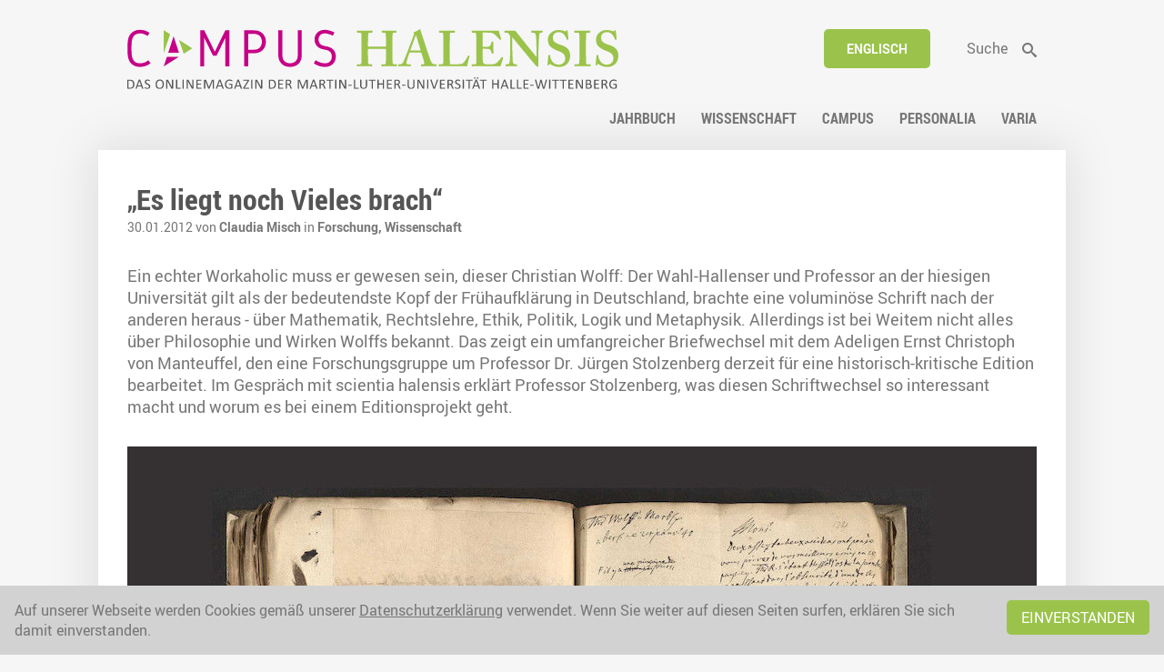

--- FILE ---
content_type: text/html; charset=utf-8
request_url: https://www.campus-halensis.de/artikel/es-liegt-noch-vieles-brach/
body_size: 6860
content:
	<!DOCTYPE HTML>
<html lang="de">
	<head>
		<title>„Es liegt noch Vieles brach“</title>
		<meta charset="utf-8" />
		<meta name="viewport" content="width=device-width, initial-scale=1" />
		<link rel="stylesheet" href="/site/templates/css/main.css?t=1769265177">
		<link rel="stylesheet" media="print" href="/site/templates/css/print.css?t=1769265177">
		

		</head>

	<body>	
			<div id="wrapper">
			<header>
				<div>
					<ul class="tools desktop" ><li class="language"><a href="/en/artikel/es-liegt-noch-vieles-brach/">Englisch</a></li><li class="suche"><a href="/suche/"><span>Suche</span></a></li></ul>					<h1>
						<a href="/">
							<picture>
							<img src="/site/templates/images/campus-halensis.svg" alt="">
						</picture>
						</a>
					</h1>
				</div>
				<nav>
					<ul id="mainNaviList" ><li class="jahrbuch"><a href="/kategorien/jahrbuch/start/"><span>Jahrbuch</span></a></li><li class="wissenschaft hasChilds"><a href="/kategorien/wissenschaft/start/"><span>Wissenschaft</span></a></li><li class="campus hasChilds"><a href="/kategorien/campus/start/"><span>Campus</span></a></li><li class="personalia hasChilds"><a href="/kategorien/personalia/start/"><span>Personalia</span></a></li><li class="varia hasChilds"><a href="/kategorien/varia/start/"><span>Varia</span></a></li></ul>					<button id="switchMobileNavi">Menü</button>
				</nav>
			</header>
			<div id="mobileNavi">
				<button id="close"><span>Close</span></button>
				<ul id="mobileNaviList" ><li class="jahrbuch"><a href="/kategorien/jahrbuch/start/"><span>Jahrbuch</span></a></li><li class="wissenschaft hasChilds"><a href="/kategorien/wissenschaft/start/"><span>Wissenschaft</span></a></li><li class="campus hasChilds"><a href="/kategorien/campus/start/"><span>Campus</span></a></li><li class="personalia hasChilds"><a href="/kategorien/personalia/start/"><span>Personalia</span></a></li><li class="varia hasChilds"><a href="/kategorien/varia/start/"><span>Varia</span></a></li></ul>				<ul class="tools mobile" ><li class="language"><a href="/en/artikel/es-liegt-noch-vieles-brach/">Englisch</a></li><li class="suche"><a href="/suche/"><span>Suche</span></a></li></ul>			</div>

			<main>
<article><section><h1>„Es liegt noch Vieles brach“</h1><span class="meta">30.01.2012 von <strong>Claudia Misch</strong> in <a href="/kategorien/wissenschaft/forschung/">Forschung, </a><a href="/kategorien/wissenschaft/">Wissenschaft</a></span><div id="teaser">Ein echter Workaholic muss er gewesen sein, dieser Christian Wolff: Der Wahl-Hallenser und Professor an der hiesigen Universität gilt als der bedeutendste Kopf der Frühaufklärung in Deutschland, brachte eine voluminöse Schrift nach der anderen heraus - über Mathematik, Rechtslehre, Ethik, Politik, Logik und Metaphysik. Allerdings ist bei Weitem nicht alles über Philosophie und Wirken Wolffs bekannt. Das zeigt ein umfangreicher Briefwechsel mit dem Adeligen Ernst Christoph von Manteuffel, den eine Forschungsgruppe um Professor Dr. Jürgen Stolzenberg derzeit für eine historisch-kritische Edition bearbeitet. Im Gespräch mit scientia halensis erklärt Professor Stolzenberg, was diesen Schriftwechsel so interessant macht und worum es bei einem Editionsprojekt geht.</div><figure class="artImage"><picture><source media="(max-width: 650px)" srcset="/site/assets/files/188487/ms_null345_bl172a_neu.-3zu2.650x0.jpg"><img src="/site/assets/files/188487/ms_null345_bl172a_neu.-3zu2.1000x0.jpg" alt="Brisantes Material: Der Briefwechsel zwischen Wolff und Manteuffel (Quelle: Universitätsbibliothek Leipzig, Ms 0345, fol. 172r)"></picture><figcaption><span>Brisantes Material: Der Briefwechsel zwischen Wolff und Manteuffel (Quelle: Universitätsbibliothek Leipzig, Ms 0345, fol. 172r) </span></figcaption></figure><div class="page" id="page1"><div class="contentelement text_1_col " ><section><p><strong>Woher rührt Ihr Interesse am Aufklärer Wolff und seiner Korrespondenz mit dem Staatsmann Manteuffel?</strong></p>

<p>Die Edition des Briefwechsels zwischen Wolff und seinem Mäzen Manteuffel ist ein Nachfolgeprojekt, das sich im Zuge des 1. Internationalen Christian-Wolff-Kongresses in Halle im Jahre 2004 ergeben hat. In meiner Funktion als Organisator hatte ich mich bereits mit Wolffs Leben und Wirken beschäftigt, als Prof. Dr. Detlef Döring von der Sächsischen Akademie der Wissenschaften auf mich zukam. Er berichtete mir von einem erstaunlich gut erhaltenen, umfangreichen Schriftwechsel zwischen Wolff und Manteuffel. Bekannt war dessen philosophischer Gehalt zwar schon seit 1910. In der Forschung allerdings hatte sich bis dato nichts gerührt, sodass uns schnell klar war: „Hier muss etwas getan werden!“ Im Frühjahr 2011 konnten wir endlich ans Werk gehen.</p></section></div><div class="contentelement text_1_col image" ><section><div class="images"><figure><a href="/site/assets/files/188488/wolff.-2zu3.1000x0.jpg" target="_blank" class="zoom" title="Philosoph und hallescher Kanzler: Christian Wolff (Quelle: Kustodie der MLU)"><picture><source media="(max-width: 900px)" srcset="/site/assets/files/188488/wolff.-2zu3.900x0.jpg"><source media="(max-width: 650px)" srcset="/site/assets/files/188488/wolff.-2zu3.650x0.jpg"><img src="/site/assets/files/188488/wolff.-2zu3.800x0.jpg" alt="Philosoph und hallescher Kanzler: Christian Wolff (Quelle: Kustodie der MLU)"></picture></a><figcaption><span>Philosoph und hallescher Kanzler: Christian Wolff (Quelle: Kustodie der MLU) </span></figcaption></figure></div><p><strong>Warum wurden die Briefe denn bisher nicht genauer untersucht?</strong></p>

<p>Wolffs strenge Systematik traf auf einen zusehends veränderten Zeitgeist nach Kant, der Wolffs Philosophie schon durchgreifend kritisiert hatte. Der deutsche Idealismus und die aufkommende Romantik hatten nichts mehr mit Wolffs System und dem Rationalismus, den er vertrat, zu tun. Zudem breitete sich der Schatten Hegels – ein langer Schatten – über seine Thesen und Schriften aus. So verblasste Wolffs einstiger Ruhm und erst in den 1960er Jahren keimte mit der großen Reprint-Ausgabe seiner Schriften wieder eine nennenswerte Wolff-Forschung auf. Unser Projekt soll nun einen weiteren Beitrag zur Aufarbeitung der Philosophie Wolffs und ihrer europaweiten Wirkung leisten.</p>

<p><strong>In welcher Form soll dies geschehen?</strong></p>

<p>Ziel unserer Arbeit ist eine historisch-kritische Edition des vorliegenden Materials. Der Anspruch ist dabei zum einen, die Briefe historisch einwandfrei zu erschließen, und zum anderen, die verschiedenen Varianten und Fassungen der Texte zu dokumentieren, also Abweichungen, Zweit- oder Drittfassungen und Entwürfe kenntlich zu machen. Die Edition soll nicht nur einen Lesetext, sondern auch die verschiedenen Bearbeitungsstufen präsentieren. Mit Kommentaren, Einleitungen und Regesten kommen dann um die 1500 Seiten zusammen, die wir sukzessive in drei Bänden veröffentlichen wollen.</p>

<p><strong>Was ist nun das Besondere an der Korrespondenz zwischen Wolff und Manteuffel?</strong></p>

<p class="size-medium wp-image-13680" title="Wolffs Mäzen: Ernst Christoph Graf von Manteuffel (Quelle: Universitätsbibliothek Leipzig, Libri.sep. 138)">Zunächst einmal ist es schon eine kleine Sensation, dass die Briefe in erstaunlich guter Qualität und nahezu lückenlos erhalten sind. Immerhin handelt es sich um rund 500 Briefe, die sich über einen Zeitraum von zehn Jahren erstrecken. Im Gegensatz zu Wolffs Schriften sind seine Briefe nur spärlich überliefert und das, was bekannt ist, ist weit verstreut. Allerdings muss man erwähnen, dass auf Manteuffels Veranlassung hin die Briefe zusammengeführt worden sind, um sie für die Nachwelt zu erhalten.</p>

<p><strong>Welche inhaltlichen Erkenntnisse sind aus den Briefen zu erwarten?</strong></p>

<p>Dazu können wir schon einige interessante Aussagen machen. So gibt der Briefwechsel Einblicke in die bisher kaum erforschte späte Biografie Wolffs. Dann werden auch philosophische, politische und insbesondere auch naturwissenschaftliche Debatten der Zeit umfangreich erörtert. Dabei gehen die brieflichen Diskussionen zum Teil inhaltlich und thematisch über Wolffs veröffentlichte Schriften hinaus. Wolff experimentiert im gedanklichen Austausch mit Manteuffel, überdenkt und modifiziert sogar einige seiner früheren Thesen im Lichte neuer Erkenntnisse aus den Naturwissenschaften. Ein weiterer wichtiger Punkt, den die Briefe dokumentieren, sind die bis dato unbekannten Kontakte Wolffs zu Adelskreisen, die unter anderem für seine Rückkehr nach Halle von Bedeutung waren. Und besonders wichtig ist die Tatsache, dass Manteuffel ein umfangreiches kommunikatives Netzwerk zur Verbreitung der Philosophie Wolffs unterhalten hat.</p></section></div><div class="contentelement text_1_col image" ><section><div class="images"><figure><a href="/site/assets/files/188486/psl_manteuffel_001.-2zu3.1000x0.jpg" target="_blank" class="zoom" title="Wolffs Mäzen: Ernst Christoph Graf von Manteuffel (Quelle: Universitätsbibliothek Leipzig, Libri.sep. 138)"><picture><source media="(max-width: 900px)" srcset="/site/assets/files/188486/psl_manteuffel_001.-2zu3.900x0.jpg"><source media="(max-width: 650px)" srcset="/site/assets/files/188486/psl_manteuffel_001.-2zu3.650x0.jpg"><img src="/site/assets/files/188486/psl_manteuffel_001.-2zu3.800x0.jpg" alt="Wolffs Mäzen: Ernst Christoph Graf von Manteuffel (Quelle: Universitätsbibliothek Leipzig, Libri.sep. 138)"></picture></a><figcaption><span>Wolffs Mäzen: Ernst Christoph Graf von Manteuffel (Quelle: Universitätsbibliothek Leipzig, Libri.sep. 138) </span></figcaption></figure></div><p><strong>Wie hat man sich dieses Kommunikationsnetzwerk vorzustellen?</strong></p>

<p>Schon ganz ähnlich, wie wir heute mit „Weiterleiten“ und Attachments arbeiten: Da zirkulierten die philosophisch relevanten Briefe aller Mitglieder der von Manteuffel gegründeten Gesellschaft „Societas Alethophilorum“ in Ausschnitten, in Abschriften oder mit Hinzufügung von Texten und Rezensionen, die im Zentrum der philosophischen Diskussionen standen. Der Briefwechsel mit Wolff war ein Strang dieses Netzwerkes, das bedeutend dazu beigetragen hat, Wolffs Philosophie im Land und europaweit zu verbreiten.</p>

<p><strong>Wie gehen Sie vor, um die Briefe zu erschließen?</strong></p>

<p>Ein Editionsprojekt läuft üblicherweise folgendermaßen ab: Zunächst einmal müssen die Originale möglichst genau transkribiert werden. Daran schließt sich die Erarbeitung der Kommentare zu den Texten und ihrer Entstehung an. Das setzt in der Regel sehr mühselige und oft auch kleinteilige Recherchen voraus. Es geht dabei unter anderem um Quellen, die in den Briefen verwendet worden sind, um sachliche Bezüge zu anderen Texten und zeitgenössischen Diskussionen, die im Text genannt werden oder ihm zugrunde liegen. Schließlich werden so genannte Regesten, Inhaltsangaben, erstellt. Die Editionstätigkeit ist also sehr anspruchsvoll und kann nur von ausgewiesenen Spezialisten geleistet werden.</p>

<p><strong>Welche Kenntnisse braucht es für ein solches Vorhaben?</strong></p>

<p>Sehr spezielle: Man braucht Mitarbeiter, die sich in der philosophischen Szene der Zeit auskennen und die mit den damaligen philosophischen Diskussionslagen vertraut sind. Zudem muss man Kompetenz und Sachverstand für die philologische Arbeit mitbringen. Schließlich müssen die Mitarbeiter auch in der Lage sein, genau die Themen zu erkennen, die kommentarbedürftig sind – und das geht oft nicht aus dem Text allein hervor. Für unser Projekt ist es zudem unerlässlich, sowohl die deutsche als auch die französische Sprache zu beherrschen. Denn Wolff hat zwar auf Deutsch geschrieben, Manteuffels Briefe hingegen sind allesamt in französischer Sprache abgefasst.</p></section></div><div class="contentelement text_1_col image" ><section><div class="images"><figure><a href="/site/assets/files/188484/ms_0347_bl20a.-3zu2.1000x0.jpg" target="_blank" class="zoom" title="Erhöhte Schwierigkeit: Der Briefwechsel ist auf Deutsch und Französisch abgefasst (Quelle: Universitätsbibliothek Leipzig, MS 0347, fol. 20r)"><picture><source media="(max-width: 900px)" srcset="/site/assets/files/188484/ms_0347_bl20a.-3zu2.900x0.jpg"><source media="(max-width: 650px)" srcset="/site/assets/files/188484/ms_0347_bl20a.-3zu2.650x0.jpg"><img src="/site/assets/files/188484/ms_0347_bl20a.-3zu2.800x0.jpg" alt="Erhöhte Schwierigkeit: Der Briefwechsel ist auf Deutsch und Französisch abgefasst (Quelle: Universitätsbibliothek Leipzig, MS 0347, fol. 20r)"></picture></a><figcaption><span>Erhöhte Schwierigkeit: Der Briefwechsel ist auf Deutsch und Französisch abgefasst (Quelle: Universitätsbibliothek Leipzig, MS 0347, fol. 20r) </span></figcaption></figure></div><p><strong>Werden die französischen Briefe übersetzt?</strong></p>

<p>Wir haben uns entschieden, die Briefe in der Originalsprache abzudrucken, da wir davon ausgehen können, dass die Fachleute – und vorwiegend solche werden sich ja mit der Edition befassen – des Französischen mächtig sind. Es wird ja auch für jeden Brief eine ausführliche Inhaltsangabe auf Deutsch geben. Für eine bilinguale Ausgabe wäre ein vierter Band notwendig geworden. Vielleicht kann man später noch einmal darüber nachdenken.</p>

<p><strong>Welche Wirkung erhoffen Sie sich von Ihrer Arbeit?</strong></p>

<p>Wir würden uns wünschen, dass die Arbeit am Wolff-Manteuffelschen Briefwechsel, der nach unserem aktuellen Wissensstand erkenntnisreiche Grundlagenliteratur für die Aufklärungsforschung darstellt, andere Forscher anregt, sich dieses Themas anzunehmen. Denn es liegt noch vieles brach.</p></section></div><div class="contentelement text_1_col highlight " ><h2>Hintergrund:</h2><section><p>Die Wolff-Manteuffel-Korrespondenz erstreckt sich über die Jahre 1738 bis 1748. Das Projekt unter Leitung von Professor Stolzenberg und Professor Döring (SAW) wird in Kooperation mit dem Interdisziplinären Zentrum für die Erforschung der Europäischen Aufklärung an der MLU durchgeführt und von der Deutschen Forschungsgemeinschaft gefördert. Es ist zunächst auf einen Zeitraum von drei Jahren mit der Option auf Verlängerung um weitere drei Jahre angelegt. Mit Ende der ersten Projektphase soll der erste der drei geplanten Editionsbände vorgelegt werden. Neben der Veröffentlichung in Buchform, sollen die Texte – ohne Kommentierung – für Wissenschaftler unentgeltlich in digitaler Form (open access) zugänglich gemacht werden.</p></section></div></div></section><div id="pagination" class="article"><button id="onepage" class="uc">Auf einer Seite lesen</button></div><div id="share"><a href="#" class="share">Artikel teilen</a><a href="#" class="print">Artikel drucken</a><ul id="socialShareNaviList">
	<li class="facebook"><a target="_blank" href="https://www.facebook.com/sharer.php?u=https://www.campus-halensis.de/artikel/es-liegt-noch-vieles-brach/"><span>Facebook</span></a></li>
	<li class="twitter"><a target="_blank" href="https://twitter.com/intent/tweet?url=https://www.campus-halensis.de/artikel/es-liegt-noch-vieles-brach/&text=%E2%80%9EEs+liegt+noch+Vieles+brach%E2%80%9C"><span>Twitter</span></a></li>
	<li class="google"><a target="_blank" href="https://plus.google.com/share?url=https://www.campus-halensis.de/artikel/es-liegt-noch-vieles-brach/"><span>Google+</span></a></li>
</ul></div><div id="categories"><h3 class="uc">Kategorien</h3><a href="/kategorien/wissenschaft/forschung/" class="buttonLink lightgrey">Forschung</a><a href="/kategorien/wissenschaft/" class="buttonLink lightgrey">Wissenschaft</a></div><div id="tags"><h3 class="uc">Schlagwörter</h3><a href="/tags/christian-wolff/" class="buttonLink lightgrey">Christian Wolff</a></div><div id="commentForm" class="line"><div id='CommentForm' class='CommentForm_new'><h3 class="uc">Kommentar schreiben</h3>
<form class='CommentForm CommentFormThread' action='./#CommentForm' method='post'>
	<p class='CommentFormCite CommentForm_cite'>
		<label>
			<span>Ihr Name</span> 
			<input type='text' name='cite' class='required' required='required' value='' maxlength='128' />
		</label> 
	</p>
	<p class='CommentFormEmail CommentForm_email'>
		<label>
			<span>Ihre EMailadresse</span> 
			<input type='email' name='email' class='required email' required='required' value='' maxlength='255' />
		</label>
	</p>
	<p class='CommentFormWebsite CommentForm_website'>
		<label>
			<span>Website URL</span> 
			<input type='text' name='website' class='website' value='' maxlength='255' />
		</label>
	</p>
	<p class='CommentFormHP CommentForm_hp'>
		<label><span></span>
		<input type='text' name='company' value='' size='3' />
		</label>
	</p>
	<p class='CommentFormText CommentForm_text'>
		<label>
			<span>Ihr Kommentar</span>
			<textarea name='text' class='required' required='required' rows='5' cols='50'></textarea>
		</label>
	</p>
	<p class='CommentFormSubmit CommentForm_submit'>
		<button type='submit' class='' name='CommentForm_submit' value='1'>Absenden</button>
		<input type='hidden' name='page_id' value='168376' />
		<input type='hidden' class='CommentFormParent' name='parent_id' value='0' />
	</p>
</form></div><!--/CommentForm--></div></article>		</main>
			<footer>
					<div>
						<p><img alt="" src="/site/assets/files/18614/siegel_links_schwarz_mit_text.svg" width="1200" /></p>					</div>
					<div>
						<ul id="footerNaviList" ><li class="sitemap"><a href="/sitemap/"><span>Sitemap</span></a></li><li class="impressum"><a href="/impressum/"><span>Impressum</span></a></li><li class="thema-vorschlagen"><a href="/thema-vorschlagen/"><span>Thema vorschlagen</span></a></li><li class="datenschutz"><a href="/datenschutz/"><span>Datenschutz</span></a></li></ul>					</div>
					<div class="social">
						<ul id="socialNaviList">
													<li><a target="_blank" href="https://www.instagram.com/uni_halle/"><img src="/site/assets/files/214991/insta-1-1.svg" alt="Instagram"><span>Instagram</span></a></li>
														<li><a target="_blank" href="https://bsky.app/profile/unihalle.bsky.social"><img src="/site/assets/files/214992/bsky-1.png" alt="Bluesky"><span>Bluesky</span></a></li>
														<li><a target="_blank" href="https://www.youtube.com/user/UniHalleMLU"><img src="/site/assets/files/214993/yt-1-1.svg" alt="Youtube"><span>Youtube</span></a></li>
														<li><a target="_blank" href="https://www.campus-halensis.de/rss"><img src="/site/assets/files/214994/rss-1.svg" alt="RSS"><span>RSS</span></a></li>
														<li><a target="_blank" href="https://de.linkedin.com/school/unihalle/"><img src="/site/assets/files/214995/linkedin.svg" alt="LinkedIn"><span>LinkedIn</span></a></li>
													</ul>
					</div>



			</footer>
		</div>
		<div id="mobile"></div>

		 		        <section id="cookies">
		            
		                Auf unserer Webseite werden Cookies gemäß unserer <a href="/datenschutz/">Datenschutzerklärung</a> verwendet. Wenn Sie weiter auf diesen Seiten surfen, erklären Sie sich damit einverstanden.
		                <a href="?cok" class="button">Einverstanden</a>
		            
		        </section>
		        
    <script src="/site/templates/js/jquery-2.2.4.min.js"></script>
    <script src="/site/templates/js/jquery.magnific-popup.min.js"></script>
				<script src="/site/templates/js/slick.min.js"></script>
		<script src="/site/templates/js/functions.js"></script>
		<script src="/site/templates/js/init.js?v=1.02"></script>
					<script src='/wire/modules/Fieldtype/FieldtypeComments/comments.min.js'></script>
			
	<!-- Piwik -->
	<script type="text/javascript">
	  var _paq = _paq || [];
	  // tracker methods like "setCustomDimension" should be called before "trackPageView"
	  _paq.push(['trackPageView']);
	  _paq.push(['enableLinkTracking']);
	  (function() {
	    var u="//piwik.urz.uni-halle.de/";
	    _paq.push(['setTrackerUrl', u+'piwik.php']);
	    _paq.push(['setSiteId', '823']);
	    var d=document, g=d.createElement('script'), s=d.getElementsByTagName('script')[0];
	    g.type='text/javascript'; g.async=true; g.defer=true; g.src=u+'piwik.js'; s.parentNode.insertBefore(g,s);
	  })();
	</script>
	<!-- End Piwik Code -->	
	</body>
</html>

--- FILE ---
content_type: image/svg+xml
request_url: https://www.campus-halensis.de/site/assets/files/214991/insta-1-1.svg
body_size: 1451
content:
<?xml version="1.0" encoding="UTF-8"?> <svg xmlns="http://www.w3.org/2000/svg" viewBox="0 0 25 25" aria-label="[title]"><title>Instagram</title><path d="M12.5,2.25c3.34,0,3.73,0,5.05.08a6.58,6.58,0,0,1,2.32.43,3.93,3.93,0,0,1,1.44.93,3.85,3.85,0,0,1,.93,1.44,6.81,6.81,0,0,1,.43,2.32c.06,1.32.08,1.71.08,5.05s0,3.73-.08,5.05a6.81,6.81,0,0,1-.43,2.32,4.13,4.13,0,0,1-2.37,2.37,6.81,6.81,0,0,1-2.32.43c-1.32.06-1.71.08-5.05.08s-3.73,0-5-.08a6.81,6.81,0,0,1-2.32-.43,4.07,4.07,0,0,1-2.37-2.37,6.81,6.81,0,0,1-.43-2.32c-.06-1.32-.08-1.71-.08-5.05s0-3.73.08-5a6.81,6.81,0,0,1,.43-2.32,3.85,3.85,0,0,1,.93-1.44,3.73,3.73,0,0,1,1.44-.93,6.58,6.58,0,0,1,2.32-.43c1.32-.06,1.71-.08,5.05-.08M12.5,0C9.1,0,8.68,0,7.35.08a9,9,0,0,0-3,.58A6,6,0,0,0,2.1,2.1,6,6,0,0,0,.66,4.31a9,9,0,0,0-.58,3C0,8.68,0,9.1,0,12.5s0,3.82.08,5.15a9,9,0,0,0,.58,3A6,6,0,0,0,2.1,22.9a6,6,0,0,0,2.21,1.44,9.06,9.06,0,0,0,3,.58C8.68,25,9.1,25,12.5,25s3.82,0,5.15-.07a9.27,9.27,0,0,0,3-.59,6.37,6.37,0,0,0,3.65-3.65,9,9,0,0,0,.58-3c.07-1.33.08-1.76.08-5.15s0-3.82-.08-5.15a9,9,0,0,0-.58-3A6,6,0,0,0,22.9,2.1,6,6,0,0,0,20.69.66a9,9,0,0,0-3-.58C16.32,0,15.89,0,12.5,0Z" transform="translate(0 0)" style="fill:#aaaaaa"></path><path d="M12.5,6.08a6.42,6.42,0,1,0,6.42,6.42h0A6.42,6.42,0,0,0,12.5,6.08Zm0,10.59a4.17,4.17,0,1,1,4.17-4.17,4.17,4.17,0,0,1-4.17,4.17Z" transform="translate(0 0)" style="fill:#aaaaaa"></path><circle cx="19.17" cy="5.83" r="1.5" style="fill:#aaaaaa"></circle></svg> 